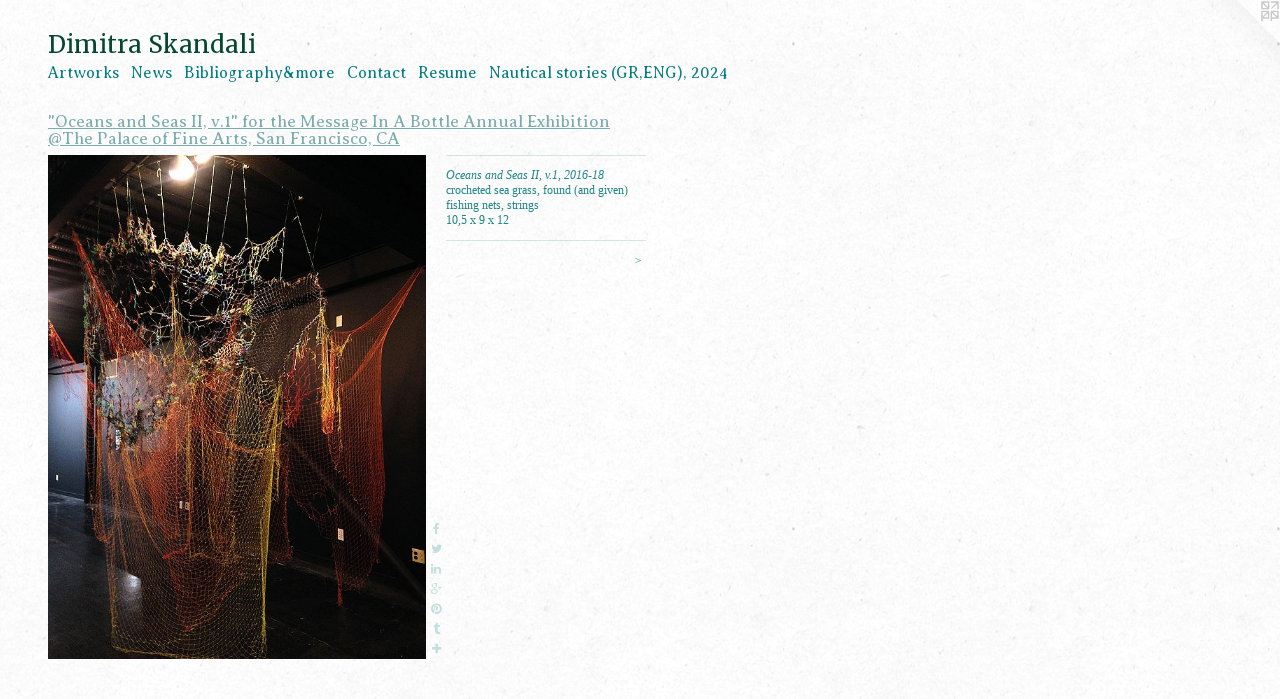

--- FILE ---
content_type: text/html;charset=utf-8
request_url: https://dimitraskandali.com/artwork/4364747-Oceans%20and%20Seas%20II%2C%20v.1%2C%202016-18.html
body_size: 7246
content:
<!doctype html><html class="no-js a-image mobile-title-align--center l-flowing has-mobile-menu-icon--left p-artwork has-page-nav mobile-menu-align--center has-wall-text "><head><meta charset="utf-8" /><meta content="IE=edge" http-equiv="X-UA-Compatible" /><meta http-equiv="X-OPP-Site-Id" content="47938" /><meta http-equiv="X-OPP-Revision" content="9657" /><meta http-equiv="X-OPP-Locke-Environment" content="production" /><meta http-equiv="X-OPP-Locke-Release" content="v0.0.141" /><title>Dimitra Skandali</title><link rel="canonical" href="https://dimitraskandali.com/artwork/4364747-Oceans%20and%20Seas%20II%2c%20v%2e1%2c%202016-18.html" /><meta content="website" property="og:type" /><meta property="og:url" content="https://dimitraskandali.com/artwork/4364747-Oceans%20and%20Seas%20II%2c%20v%2e1%2c%202016-18.html" /><meta property="og:title" content="Oceans and Seas II, v.1, 2016-18" /><meta content="width=device-width, initial-scale=1" name="viewport" /><link type="text/css" rel="stylesheet" href="//cdnjs.cloudflare.com/ajax/libs/normalize/3.0.2/normalize.min.css" /><link type="text/css" rel="stylesheet" media="only all" href="//maxcdn.bootstrapcdn.com/font-awesome/4.3.0/css/font-awesome.min.css" /><link type="text/css" rel="stylesheet" media="not all and (min-device-width: 600px) and (min-device-height: 600px)" href="/release/locke/production/v0.0.141/css/small.css" /><link type="text/css" rel="stylesheet" media="only all and (min-device-width: 600px) and (min-device-height: 600px)" href="/release/locke/production/v0.0.141/css/large-flowing.css" /><link type="text/css" rel="stylesheet" media="not all and (min-device-width: 600px) and (min-device-height: 600px)" href="/r17666175890000009657/css/small-site.css" /><link type="text/css" rel="stylesheet" media="only all and (min-device-width: 600px) and (min-device-height: 600px)" href="/r17666175890000009657/css/large-site.css" /><link type="text/css" rel="stylesheet" media="only all and (min-device-width: 600px) and (min-device-height: 600px)" href="//fonts.googleapis.com/css?family=Averia+Serif+Libre:300" /><link type="text/css" rel="stylesheet" media="only all and (min-device-width: 600px) and (min-device-height: 600px)" href="//fonts.googleapis.com/css?family=Merriweather" /><link type="text/css" rel="stylesheet" media="not all and (min-device-width: 600px) and (min-device-height: 600px)" href="//fonts.googleapis.com/css?family=Averia+Serif+Libre:300&amp;text=MENUHomeArtwksBiblgaphy%26CncRu%20%28G%2C%29204" /><link type="text/css" rel="stylesheet" media="not all and (min-device-width: 600px) and (min-device-height: 600px)" href="//fonts.googleapis.com/css?family=Merriweather&amp;text=Dimtra%20Skndl" /><script>window.OPP = window.OPP || {};
OPP.modernMQ = 'only all';
OPP.smallMQ = 'not all and (min-device-width: 600px) and (min-device-height: 600px)';
OPP.largeMQ = 'only all and (min-device-width: 600px) and (min-device-height: 600px)';
OPP.downURI = '/x/9/3/8/47938/.down';
OPP.gracePeriodURI = '/x/9/3/8/47938/.grace_period';
OPP.imgL = function (img) {
  !window.lazySizes && img.onerror();
};
OPP.imgE = function (img) {
  img.onerror = img.onload = null;
  img.src = img.getAttribute('data-src');
  //img.srcset = img.getAttribute('data-srcset');
};</script><script src="/release/locke/production/v0.0.141/js/modernizr.js"></script><script src="/release/locke/production/v0.0.141/js/masonry.js"></script><script src="/release/locke/production/v0.0.141/js/respimage.js"></script><script src="/release/locke/production/v0.0.141/js/ls.aspectratio.js"></script><script src="/release/locke/production/v0.0.141/js/lazysizes.js"></script><script src="/release/locke/production/v0.0.141/js/large.js"></script><script src="/release/locke/production/v0.0.141/js/hammer.js"></script><script>if (!Modernizr.mq('only all')) { document.write('<link type="text/css" rel="stylesheet" href="/release/locke/production/v0.0.141/css/minimal.css">') }</script><style>.media-max-width {
  display: block;
}

@media (min-height: 1428px) {

  .media-max-width {
    max-width: 750.0px;
  }

}

@media (max-height: 1428px) {

  .media-max-width {
    max-width: 52.5vh;
  }

}</style><script>(function(i,s,o,g,r,a,m){i['GoogleAnalyticsObject']=r;i[r]=i[r]||function(){
(i[r].q=i[r].q||[]).push(arguments)},i[r].l=1*new Date();a=s.createElement(o),
m=s.getElementsByTagName(o)[0];a.async=1;a.src=g;m.parentNode.insertBefore(a,m)
})(window,document,'script','//www.google-analytics.com/analytics.js','ga');
ga('create', 'UA-37984170-1', 'auto');
ga('send', 'pageview');</script></head><body><a class=" logo hidden--small" href="http://otherpeoplespixels.com/ref/dimitraskandali.com" title="Website by OtherPeoplesPixels" target="_blank"></a><header id="header"><a class=" site-title" href="/home.html"><span class=" site-title-text u-break-word">Dimitra Skandali</span><div class=" site-title-media"></div></a><a id="mobile-menu-icon" class="mobile-menu-icon hidden--no-js hidden--large"><svg viewBox="0 0 21 17" width="21" height="17" fill="currentColor"><rect x="0" y="0" width="21" height="3" rx="0"></rect><rect x="0" y="7" width="21" height="3" rx="0"></rect><rect x="0" y="14" width="21" height="3" rx="0"></rect></svg></a></header><nav class=" hidden--large"><ul class=" site-nav"><li class="nav-item nav-home "><a class="nav-link " href="/home.html">Home</a></li><li class="nav-item expanded nav-museum "><a class="nav-link " href="/section/342051.html">Artworks</a><ul><li class="nav-gallery nav-item expanded "><a class="nav-link " href="/section/537443-%22Nautical%20stories%20-%20%ce%9d%ce%b1%cf%85%cf%84%ce%b9%ce%ba%ce%ad%cf%82%20%ce%b9%cf%83%cf%84%ce%bf%cf%81%ce%af%ce%b5%cf%82%22%20%40Schliemann-Melas%20Mansion%2c%20Athens%2c%20Greece%2e%20.html">"Nautical stories - &#925;&#945;&#965;&#964;&#953;&#954;&#941;&#962; &#953;&#963;&#964;&#959;&#961;&#943;&#949;&#962;" @Schliemann-Melas Mansion, Athens, Greece.
 </a></li><li class="nav-gallery nav-item expanded "><a class="nav-link " href="/section/528954-%22Weaving%20the%20valleys%20of%20love%22%20%40Mouzakis%20-%20Petalouda%20%28Butterfly%29%20Thread%20Factory%2c%20Athens%2c%20Greece%2e.html">"Weaving the valleys of love" @Mouzakis - Petalouda (Butterfly) Thread Factory, Athens, Greece.</a></li><li class="nav-gallery nav-item expanded "><a class="nav-link " href="/section/531078-%22Whispers%20in%20my%20Hands%22%20%40Athens%20Art%20Gallery%2c%20Athens%2c%20Greece.html">"Whispers in my Hands" @Athens Art Gallery, Athens, Greece</a></li><li class="nav-gallery nav-item expanded "><a class="nav-link " href="/section/520227-%22Any%20courage%20is%20a%20fear%22%20%40Dafni%20Psychiatric%20Hospital%2c%20Athens%2c%20Greece.html">"Any courage is a fear" @Dafni Psychiatric Hospital, Athens, Greece</a></li><li class="nav-gallery nav-item expanded "><a class="nav-link " href="/section/508724-%22Small%20dazzled%20nothings%22%20%40Dafni%20Psychiatric%20Hospital%2c%20Athens%2c%20Greece.html">"Small dazzled nothings" @Dafni Psychiatric Hospital, Athens, Greece</a></li><li class="nav-gallery nav-item expanded "><a class="nav-link " href="/section/506684-%22Floating%20Land%22%20%40Apothiki%20Art%20House%2c%20Paros%20Island%2c%20Greece.html">"Floating Land" @Apothiki Art House, Paros Island, Greece</a></li><li class="nav-gallery nav-item expanded "><a class="nav-link " href="/section/497009-%22Sun%20writing%22%20for%20the%20Paros%20Festival%20%40archway%20of%20the%20Crispis%20Mansion%20in%20Paroikia%2c%20Paros%20Island%2c%20Greece%2e.html">"Sun writing" for the Paros Festival @archway of the Crispis Mansion in Paroikia, Paros Island, Greece.</a></li><li class="nav-gallery nav-item expanded "><a class="nav-link " href="/section/492949-%22Salty%20Fields%22%20%40Herakleidon%20Museum%2c%20Athens%2c%20Greece.html">"Salty Fields" @Herakleidon Museum, Athens, Greece</a></li><li class="nav-gallery nav-item expanded "><a class="nav-link " href="/section/483749-%22Sea%20Beds%20and%20Signals%22%20%40Cube%20Space%2c%20Berkeley%2c%20CA.html">"Sea Beds and Signals" @Cube Space, Berkeley, CA</a></li><li class="nav-gallery nav-item expanded "><a class="nav-link " href="/section/473554-%22Broken%20Souls%22%20%40The%20Aegean%20Center%20for%20the%20Fine%20Arts%2c%20Paros%2c%20Greece.html">"Broken Souls" @The Aegean Center for the Fine Arts, Paros, Greece</a></li><li class="nav-gallery nav-item expanded "><a class="nav-link " href="/section/425106-%22Loves%2c%20fears%20and%20hopes%22%20%40%20the%20Jail%2fCell%20Residency%2c%20San%20Francisco%2c%20CA.html">"Loves, fears and hopes" @ the Jail/Cell Residency, San Francisco, CA</a></li><li class="nav-gallery nav-item expanded "><a class="nav-link " href="/section/450655-%22Fata%20Morgana%22%20%40Aggregate%20Space%2c%20Oakland%2c%20CA%20.html">"Fata Morgana" @Aggregate Space, Oakland, CA
 </a></li><li class="nav-gallery nav-item expanded "><a class="nav-link " href="/section/465548-%22For%20whatever%20we%20lose%28like%20a%20you%20or%20a%20me%29it%27s%20always%20ourselves%20we%20find%20in%20the%20sea%22%20%40The%20Studios%20of%20Key%20West%2c%20FL.html">"For whatever we lose(like a you or a me)
it's always ourselves we find in the sea" @The Studios of Key West, FL</a></li><li class="nav-gallery nav-item expanded "><a class="nav-link " href="/section/439927-%22now%20the%20weakening%20shadow%20remainsand%20its%20cracked%20confidence%e2%80%a6%22%20%40ProArts%20Gallery%2c%20Oakland%28a%20quote%20from%e2%80%9dOrientations%e2%80%9d%20by%20Odysseas%20Elytis%2c%20translated%20from%20Greek%20by%20Nikos%20Sarris%20%26%20Jeffrey%20Carson%29.html">"now the weakening shadow remains
and its cracked confidence…" @ProArts Gallery, Oakland

(a quote from”Orientations” by Odysseas Elytis, translated from Greek by Nikos Sarris &amp; Jeffrey Carson)
</a></li><li class="nav-gallery nav-item expanded "><a class="nav-link " href="/artwork/4010836-%2e%2e%2eseas%2e%2e%2e.html">"seas..."</a></li><li class="nav-gallery nav-item expanded "><a class="nav-link " href="/section/469181-%22In%20my%20end%20is%20my%20beginning%22%20Solo%20Show%20%40Don%20Soker%20Contemporary%20Art%2c%20San%20Francisco%2c%20CA.html">"In my end is my beginning" Solo Show @Don Soker Contemporary Art, San Francisco, CA</a></li><li class="nav-gallery nav-item expanded "><a class="nav-link " href="/section/470677-%22You%20are%20the%20result%20of%20the%20love%20of%20thousands%22%20Linda%20Hogan%20%28Chickasaw%29%20%40Chandra%20Cerrito%20Contemporary%2c%20Oakland%2c%20CA.html">"You are the result of the love of thousands" Linda Hogan (Chickasaw) @Chandra Cerrito Contemporary, Oakland, CA</a></li><li class="nav-gallery nav-item expanded "><a class="nav-link " href="/section/441164-%22Depths%20Reconciled%22%20%40San%20Jose%20Institute%20of%20Contemporary%20Art.html">"Depths Reconciled" @San Jose Institute of Contemporary Art</a></li><li class="nav-gallery nav-item expanded "><a class="nav-link " href="/section/452539-%22Water%20paths%3a%20feeling%20the%20grounds%20I%20am%20stepping%20on%22%20%40St%20Mary%27s%20College%20of%20Maryland.html">"Water paths: feeling the grounds I am stepping on" @St Mary's College of Maryland</a></li><li class="nav-gallery nav-item expanded "><a class="nav-link " href="/section/442084-%22Ties%22%20%40%20The%20Aegean%20Center%20for%20the%20Fine%20Arts%20on%20Paros%20Island%2c%20Greece.html">"Ties" @ The Aegean Center for the Fine Arts on Paros Island, Greece</a></li><li class="nav-gallery nav-item expanded "><a class="nav-link " href="/section/448668-%22Meltemia%20and%20other%20stories%22%40Don%20Soker%20Contemporary%20Art%2c%20San%20Francisco%2c%20CA.html">"Meltemia and other stories"@Don Soker Contemporary Art, San Francisco, CA</a></li><li class="nav-gallery nav-item expanded "><a class="selected nav-link " href="/section/463630-%22Oceans%20and%20Seas%20II%2c%20v%2e1%22%20for%20the%20Message%20In%20A%20Bottle%20Annual%20Exhibition%20%40The%20Palace%20of%20Fine%20Arts%2c%20San%20Francisco%2c%20CA.html">"Oceans and Seas II, v.1" for the Message In A Bottle Annual Exhibition @The Palace of Fine Arts, San Francisco, CA</a></li><li class="nav-gallery nav-item expanded "><a class="nav-link " href="/section/419705-%22inscape%20%7c%20wedding%20dress%22%20%40%20Alter%20Space%20Gallery%2c%20San%20Francisco%2c%20CA.html">"inscape | wedding dress" @ Alter Space Gallery, San Francisco, CA</a></li><li class="nav-gallery nav-item expanded "><a class="nav-link " href="/section/391935-%226885%20miles%22%20and%20%22Still%20counting%22%20%40The%20Headlands%20Center%20for%20the%20Arts%2c%20Sausalito%2c%20CA.html">"6885 miles" and "Still counting" @The Headlands Center for the Arts, Sausalito, CA</a></li><li class="nav-gallery nav-item expanded "><a class="nav-link " href="/section/369387-2013%20San%20Francisco%20Art%20Institute%20MFA%20exhibition%20%40%20The%20Old%20Mint%2c%20San%20Francisco%2c%20CA%2e.html">2013 San Francisco Art Institute MFA exhibition @ The Old Mint, San Francisco, CA.</a></li><li class="nav-gallery nav-item expanded "><a class="nav-link " href="/section/369430-%226885%20miles%22%20%40%20the%20San%20Jose%20Institute%20of%20Contemporary%20Art%2c%20San%20Jose%2c%20CA.html">"6885 miles" @ the San Jose Institute of Contemporary Art, San Jose, CA</a></li><li class="nav-gallery nav-item expanded "><a class="nav-link " href="/section/344862-%22SD%2e%20In%20Memory%20of%20my%20Grandmother%22.html">"SD. In Memory of my Grandmother"
</a></li><li class="nav-gallery nav-item expanded "><a class="nav-link " href="/section/376209-%22Sirens%22%20%40%20The%20Diego%20Rivera%20Gallery%2c%20San%20Francisco%2c%20CA.html">"Sirens" @ The Diego Rivera Gallery, San Francisco, CA</a></li><li class="nav-gallery nav-item expanded "><a class="nav-link " href="/section/345066-%22Aegean%20-%20Pacific%3a%20a%20Dialogue%20II%22.html">"Aegean - Pacific: a Dialogue II"
</a></li><li class="nav-gallery nav-item expanded "><a class="nav-link " href="/section/345743-%22Aegean%20-%20Pacific%3a%20a%20Dialogue%22.html">"Aegean - Pacific: a Dialogue"
</a></li><li class="nav-gallery nav-item expanded "><a class="nav-link " href="/section/346917-%22Aegean%20-%20Pacific%3a%20a%20Dialogue%20III%22.html">"Aegean - Pacific: a Dialogue III"
</a></li><li class="nav-gallery nav-item expanded "><a class="nav-link " href="/section/439804-%22Deep%2c%20Above%20you%22%20%40Yerba%20Buena%20Center%20for%20the%20Arts%2c%20San%20Francisco%2c%20CA.html">"Deep, Above you" @Yerba Buena Center for the Arts, San Francisco, CA</a></li><li class="nav-gallery nav-item expanded "><a class="nav-link " href="/section/403420-%22enfolding%22%20%40%20Berkeley%20Art%20Center%2c%20Berkeley%2c%20CA.html">"enfolding" @ Berkeley Art Center, Berkeley, CA</a></li><li class="nav-gallery nav-item expanded "><a class="nav-link " href="/section/405181-%22Mind%20the%20Void%22%20for%20%22Emergent%20Atlas%22%20%40%20Yerba%20Buena%20Center%20for%20the%20Arts%2c%20San%20Francisco%2c%20CA.html">"Mind the Void" for "Emergent Atlas" @ Yerba Buena Center for the Arts, San Francisco, CA
</a></li><li class="nav-gallery nav-item expanded "><a class="nav-link " href="/section/344499-%22Dive%20into%20your%20selves%2c%20search%20for%20the%20source%20of%20your%20lives%21%22%20Rainer%20Maria%20Rilke%20I.html">"Dive into your selves, search for the source of your lives!" Rainer Maria Rilke I
</a></li><li class="nav-gallery nav-item expanded "><a class="nav-link " href="/section/344581-%22Dive%20into%20your%20selves%2c%20search%20for%20the%20source%20of%20your%20lives%21%22%20Rainer%20Maria%20Rilke%20II.html">"Dive into your selves, search for the source of your lives!" Rainer Maria Rilke II
</a></li><li class="nav-gallery nav-item expanded "><a class="nav-link " href="/section/344684-%22Dive%20into%20your%20selves%2c%20search%20for%20the%20source%20of%20your%20lives%21%22%20Rainer%20Maria%20Rilke%20III.html">"Dive into your selves, search for the source of your lives!" Rainer Maria Rilke III
</a></li><li class="nav-gallery nav-item expanded "><a class="nav-link " href="/section/345182-%22Inside%20%2f%20It%20Is%20Because%20I%20Miss%20You%22.html">"Inside / It Is Because I Miss You"
</a></li><li class="nav-gallery nav-item expanded "><a class="nav-link " href="/section/344067-%22Inwards%2fOutwards%22.html">"Inwards/Outwards"
</a></li><li class="nav-gallery nav-item expanded "><a class="nav-link " href="/section/359778-%22View%20Interrupted%20%2f%20Aegean%20Constellations%22%20v%2e2.html">"View Interrupted / Aegean Constellations" v.2</a></li><li class="nav-gallery nav-item expanded "><a class="nav-link " href="/section/417564-%22My%20Aegean%20Portal%22%20%40%20the%20Bridge%20Residency%2c%20Los%20Angeles%2c%20CA.html">"My Aegean Portal" @ the Bridge Residency, Los Angeles, CA</a></li><li class="nav-gallery nav-item expanded "><a class="nav-link " href="/section/463118-%22Al%20Mogran%22%20%40Art%20Factory%2c%20Athens%20GR%20for%20the%20exhibition%20Find%20Refuge%20in%20Art%2c%20organized%20by%20the%20Hellenic%20Open%20University%2e.html">"Al Mogran" @Art Factory, Athens GR for the exhibition Find Refuge in Art, organized by the Hellenic Open University.
</a></li><li class="nav-gallery nav-item expanded "><a class="nav-link " href="/section/344965-%22Tiny%20-%20Vast%20Universes%22.html">"Tiny - Vast Universes"
</a></li><li class="nav-gallery nav-item expanded "><a class="nav-link " href="/section/359441-%22Searching%20for%20Signals%22.html">"Searching for Signals"</a></li><li class="nav-gallery nav-item expanded "><a class="nav-link " href="/section/415687-%22Through%20the%20seas%2c%20my%20roots%22%20%40%20The%20Addison%20Street%20Windows%20Gallery%2c%20Berkeley%2c%20CA%20.html">"Through the seas, my roots" @ The Addison Street Windows Gallery, Berkeley, CA </a></li><li class="nav-gallery nav-item expanded "><a class="nav-link " href="/section/407192-%22a%20floating%20forest-island%2c%20inside%22%20%40%20the%20Studios%20of%20Key%20West%2c%20FL.html">"a floating forest-island, inside" @ the Studios of Key West, FL</a></li><li class="nav-gallery nav-item expanded "><a class="nav-link " href="/section/415719-%22Listen%20II%22%20%40%20Gallery%20Route%20One%2c%20Point%20Reyes%20Station%2c%20CA.html">"Listen II" @ Gallery Route One, Point Reyes Station, CA</a></li><li class="nav-gallery nav-item expanded "><a class="nav-link " href="/section/344077-%22Amaranta%20Sea%2fSky%22.html">"Amaranta Sea/Sky"
</a></li><li class="nav-gallery nav-item expanded "><a class="nav-link " href="/section/473845-%22Water%20-%20Life%22.html">"Water - Life"</a></li><li class="nav-gallery nav-item expanded "><a class="nav-link " href="/section/350356-%22A%20Hug%22.html">"A Hug"


</a></li><li class="nav-gallery nav-item expanded "><a class="nav-link " href="/section/376123-%20%22Seamarks%2c%20shipyards%20and%20seashores%22%20%40%20The%20Studio%20110%2c%20Sausalito%2c%20CA%20.html"> "Seamarks, shipyards and seashores" @ The Studio 110, Sausalito, CA 
</a></li><li class="nav-gallery nav-item expanded "><a class="nav-link " href="/section/378298-%22Inside%22%20v%2e1%20%40%20SOMArts%2c%20San%20Francisco%2c%20CA.html">"Inside" v.1 @ SOMArts, San Francisco, CA</a></li><li class="nav-gallery nav-item expanded "><a class="nav-link " href="/section/354575-%22Benthic%20Signals%22%20in%20collaboration%20with%20David%20Janesko.html">"Benthic Signals" 
in collaboration with David Janesko

</a></li><li class="nav-gallery nav-item expanded "><a class="nav-link " href="/section/477912-Curatorial%20Work.html">Curatorial Work</a></li></ul></li><li class="nav-news nav-item "><a class="nav-link " href="/news.html">News</a></li><li class="nav-links nav-item "><a class="nav-link " href="/links.html">Bibliography&amp;more</a></li><li class="nav-item nav-contact "><a class="nav-link " href="/contact.html">Contact</a></li><li class="nav-item nav-pdf1 "><a target="_blank" class="nav-link " href="//img-cache.oppcdn.com/fixed/47938/assets/JICHUDFIDoyg9bMn.pdf">Resume</a></li><li class="nav-item nav-pdf2 "><a target="_blank" class="nav-link " href="//img-cache.oppcdn.com/fixed/47938/assets/pb2vE835kxNBVz7B.pdf">Nautical stories (GR,ENG), 2024</a></li></ul></nav><div class=" content"><nav class=" hidden--small" id="nav"><header><a class=" site-title" href="/home.html"><span class=" site-title-text u-break-word">Dimitra Skandali</span><div class=" site-title-media"></div></a></header><ul class=" site-nav"><li class="nav-item nav-home "><a class="nav-link " href="/home.html">Home</a></li><li class="nav-item expanded nav-museum "><a class="nav-link " href="/section/342051.html">Artworks</a><ul><li class="nav-gallery nav-item expanded "><a class="nav-link " href="/section/537443-%22Nautical%20stories%20-%20%ce%9d%ce%b1%cf%85%cf%84%ce%b9%ce%ba%ce%ad%cf%82%20%ce%b9%cf%83%cf%84%ce%bf%cf%81%ce%af%ce%b5%cf%82%22%20%40Schliemann-Melas%20Mansion%2c%20Athens%2c%20Greece%2e%20.html">"Nautical stories - &#925;&#945;&#965;&#964;&#953;&#954;&#941;&#962; &#953;&#963;&#964;&#959;&#961;&#943;&#949;&#962;" @Schliemann-Melas Mansion, Athens, Greece.
 </a></li><li class="nav-gallery nav-item expanded "><a class="nav-link " href="/section/528954-%22Weaving%20the%20valleys%20of%20love%22%20%40Mouzakis%20-%20Petalouda%20%28Butterfly%29%20Thread%20Factory%2c%20Athens%2c%20Greece%2e.html">"Weaving the valleys of love" @Mouzakis - Petalouda (Butterfly) Thread Factory, Athens, Greece.</a></li><li class="nav-gallery nav-item expanded "><a class="nav-link " href="/section/531078-%22Whispers%20in%20my%20Hands%22%20%40Athens%20Art%20Gallery%2c%20Athens%2c%20Greece.html">"Whispers in my Hands" @Athens Art Gallery, Athens, Greece</a></li><li class="nav-gallery nav-item expanded "><a class="nav-link " href="/section/520227-%22Any%20courage%20is%20a%20fear%22%20%40Dafni%20Psychiatric%20Hospital%2c%20Athens%2c%20Greece.html">"Any courage is a fear" @Dafni Psychiatric Hospital, Athens, Greece</a></li><li class="nav-gallery nav-item expanded "><a class="nav-link " href="/section/508724-%22Small%20dazzled%20nothings%22%20%40Dafni%20Psychiatric%20Hospital%2c%20Athens%2c%20Greece.html">"Small dazzled nothings" @Dafni Psychiatric Hospital, Athens, Greece</a></li><li class="nav-gallery nav-item expanded "><a class="nav-link " href="/section/506684-%22Floating%20Land%22%20%40Apothiki%20Art%20House%2c%20Paros%20Island%2c%20Greece.html">"Floating Land" @Apothiki Art House, Paros Island, Greece</a></li><li class="nav-gallery nav-item expanded "><a class="nav-link " href="/section/497009-%22Sun%20writing%22%20for%20the%20Paros%20Festival%20%40archway%20of%20the%20Crispis%20Mansion%20in%20Paroikia%2c%20Paros%20Island%2c%20Greece%2e.html">"Sun writing" for the Paros Festival @archway of the Crispis Mansion in Paroikia, Paros Island, Greece.</a></li><li class="nav-gallery nav-item expanded "><a class="nav-link " href="/section/492949-%22Salty%20Fields%22%20%40Herakleidon%20Museum%2c%20Athens%2c%20Greece.html">"Salty Fields" @Herakleidon Museum, Athens, Greece</a></li><li class="nav-gallery nav-item expanded "><a class="nav-link " href="/section/483749-%22Sea%20Beds%20and%20Signals%22%20%40Cube%20Space%2c%20Berkeley%2c%20CA.html">"Sea Beds and Signals" @Cube Space, Berkeley, CA</a></li><li class="nav-gallery nav-item expanded "><a class="nav-link " href="/section/473554-%22Broken%20Souls%22%20%40The%20Aegean%20Center%20for%20the%20Fine%20Arts%2c%20Paros%2c%20Greece.html">"Broken Souls" @The Aegean Center for the Fine Arts, Paros, Greece</a></li><li class="nav-gallery nav-item expanded "><a class="nav-link " href="/section/425106-%22Loves%2c%20fears%20and%20hopes%22%20%40%20the%20Jail%2fCell%20Residency%2c%20San%20Francisco%2c%20CA.html">"Loves, fears and hopes" @ the Jail/Cell Residency, San Francisco, CA</a></li><li class="nav-gallery nav-item expanded "><a class="nav-link " href="/section/450655-%22Fata%20Morgana%22%20%40Aggregate%20Space%2c%20Oakland%2c%20CA%20.html">"Fata Morgana" @Aggregate Space, Oakland, CA
 </a></li><li class="nav-gallery nav-item expanded "><a class="nav-link " href="/section/465548-%22For%20whatever%20we%20lose%28like%20a%20you%20or%20a%20me%29it%27s%20always%20ourselves%20we%20find%20in%20the%20sea%22%20%40The%20Studios%20of%20Key%20West%2c%20FL.html">"For whatever we lose(like a you or a me)
it's always ourselves we find in the sea" @The Studios of Key West, FL</a></li><li class="nav-gallery nav-item expanded "><a class="nav-link " href="/section/439927-%22now%20the%20weakening%20shadow%20remainsand%20its%20cracked%20confidence%e2%80%a6%22%20%40ProArts%20Gallery%2c%20Oakland%28a%20quote%20from%e2%80%9dOrientations%e2%80%9d%20by%20Odysseas%20Elytis%2c%20translated%20from%20Greek%20by%20Nikos%20Sarris%20%26%20Jeffrey%20Carson%29.html">"now the weakening shadow remains
and its cracked confidence…" @ProArts Gallery, Oakland

(a quote from”Orientations” by Odysseas Elytis, translated from Greek by Nikos Sarris &amp; Jeffrey Carson)
</a></li><li class="nav-gallery nav-item expanded "><a class="nav-link " href="/artwork/4010836-%2e%2e%2eseas%2e%2e%2e.html">"seas..."</a></li><li class="nav-gallery nav-item expanded "><a class="nav-link " href="/section/469181-%22In%20my%20end%20is%20my%20beginning%22%20Solo%20Show%20%40Don%20Soker%20Contemporary%20Art%2c%20San%20Francisco%2c%20CA.html">"In my end is my beginning" Solo Show @Don Soker Contemporary Art, San Francisco, CA</a></li><li class="nav-gallery nav-item expanded "><a class="nav-link " href="/section/470677-%22You%20are%20the%20result%20of%20the%20love%20of%20thousands%22%20Linda%20Hogan%20%28Chickasaw%29%20%40Chandra%20Cerrito%20Contemporary%2c%20Oakland%2c%20CA.html">"You are the result of the love of thousands" Linda Hogan (Chickasaw) @Chandra Cerrito Contemporary, Oakland, CA</a></li><li class="nav-gallery nav-item expanded "><a class="nav-link " href="/section/441164-%22Depths%20Reconciled%22%20%40San%20Jose%20Institute%20of%20Contemporary%20Art.html">"Depths Reconciled" @San Jose Institute of Contemporary Art</a></li><li class="nav-gallery nav-item expanded "><a class="nav-link " href="/section/452539-%22Water%20paths%3a%20feeling%20the%20grounds%20I%20am%20stepping%20on%22%20%40St%20Mary%27s%20College%20of%20Maryland.html">"Water paths: feeling the grounds I am stepping on" @St Mary's College of Maryland</a></li><li class="nav-gallery nav-item expanded "><a class="nav-link " href="/section/442084-%22Ties%22%20%40%20The%20Aegean%20Center%20for%20the%20Fine%20Arts%20on%20Paros%20Island%2c%20Greece.html">"Ties" @ The Aegean Center for the Fine Arts on Paros Island, Greece</a></li><li class="nav-gallery nav-item expanded "><a class="nav-link " href="/section/448668-%22Meltemia%20and%20other%20stories%22%40Don%20Soker%20Contemporary%20Art%2c%20San%20Francisco%2c%20CA.html">"Meltemia and other stories"@Don Soker Contemporary Art, San Francisco, CA</a></li><li class="nav-gallery nav-item expanded "><a class="selected nav-link " href="/section/463630-%22Oceans%20and%20Seas%20II%2c%20v%2e1%22%20for%20the%20Message%20In%20A%20Bottle%20Annual%20Exhibition%20%40The%20Palace%20of%20Fine%20Arts%2c%20San%20Francisco%2c%20CA.html">"Oceans and Seas II, v.1" for the Message In A Bottle Annual Exhibition @The Palace of Fine Arts, San Francisco, CA</a></li><li class="nav-gallery nav-item expanded "><a class="nav-link " href="/section/419705-%22inscape%20%7c%20wedding%20dress%22%20%40%20Alter%20Space%20Gallery%2c%20San%20Francisco%2c%20CA.html">"inscape | wedding dress" @ Alter Space Gallery, San Francisco, CA</a></li><li class="nav-gallery nav-item expanded "><a class="nav-link " href="/section/391935-%226885%20miles%22%20and%20%22Still%20counting%22%20%40The%20Headlands%20Center%20for%20the%20Arts%2c%20Sausalito%2c%20CA.html">"6885 miles" and "Still counting" @The Headlands Center for the Arts, Sausalito, CA</a></li><li class="nav-gallery nav-item expanded "><a class="nav-link " href="/section/369387-2013%20San%20Francisco%20Art%20Institute%20MFA%20exhibition%20%40%20The%20Old%20Mint%2c%20San%20Francisco%2c%20CA%2e.html">2013 San Francisco Art Institute MFA exhibition @ The Old Mint, San Francisco, CA.</a></li><li class="nav-gallery nav-item expanded "><a class="nav-link " href="/section/369430-%226885%20miles%22%20%40%20the%20San%20Jose%20Institute%20of%20Contemporary%20Art%2c%20San%20Jose%2c%20CA.html">"6885 miles" @ the San Jose Institute of Contemporary Art, San Jose, CA</a></li><li class="nav-gallery nav-item expanded "><a class="nav-link " href="/section/344862-%22SD%2e%20In%20Memory%20of%20my%20Grandmother%22.html">"SD. In Memory of my Grandmother"
</a></li><li class="nav-gallery nav-item expanded "><a class="nav-link " href="/section/376209-%22Sirens%22%20%40%20The%20Diego%20Rivera%20Gallery%2c%20San%20Francisco%2c%20CA.html">"Sirens" @ The Diego Rivera Gallery, San Francisco, CA</a></li><li class="nav-gallery nav-item expanded "><a class="nav-link " href="/section/345066-%22Aegean%20-%20Pacific%3a%20a%20Dialogue%20II%22.html">"Aegean - Pacific: a Dialogue II"
</a></li><li class="nav-gallery nav-item expanded "><a class="nav-link " href="/section/345743-%22Aegean%20-%20Pacific%3a%20a%20Dialogue%22.html">"Aegean - Pacific: a Dialogue"
</a></li><li class="nav-gallery nav-item expanded "><a class="nav-link " href="/section/346917-%22Aegean%20-%20Pacific%3a%20a%20Dialogue%20III%22.html">"Aegean - Pacific: a Dialogue III"
</a></li><li class="nav-gallery nav-item expanded "><a class="nav-link " href="/section/439804-%22Deep%2c%20Above%20you%22%20%40Yerba%20Buena%20Center%20for%20the%20Arts%2c%20San%20Francisco%2c%20CA.html">"Deep, Above you" @Yerba Buena Center for the Arts, San Francisco, CA</a></li><li class="nav-gallery nav-item expanded "><a class="nav-link " href="/section/403420-%22enfolding%22%20%40%20Berkeley%20Art%20Center%2c%20Berkeley%2c%20CA.html">"enfolding" @ Berkeley Art Center, Berkeley, CA</a></li><li class="nav-gallery nav-item expanded "><a class="nav-link " href="/section/405181-%22Mind%20the%20Void%22%20for%20%22Emergent%20Atlas%22%20%40%20Yerba%20Buena%20Center%20for%20the%20Arts%2c%20San%20Francisco%2c%20CA.html">"Mind the Void" for "Emergent Atlas" @ Yerba Buena Center for the Arts, San Francisco, CA
</a></li><li class="nav-gallery nav-item expanded "><a class="nav-link " href="/section/344499-%22Dive%20into%20your%20selves%2c%20search%20for%20the%20source%20of%20your%20lives%21%22%20Rainer%20Maria%20Rilke%20I.html">"Dive into your selves, search for the source of your lives!" Rainer Maria Rilke I
</a></li><li class="nav-gallery nav-item expanded "><a class="nav-link " href="/section/344581-%22Dive%20into%20your%20selves%2c%20search%20for%20the%20source%20of%20your%20lives%21%22%20Rainer%20Maria%20Rilke%20II.html">"Dive into your selves, search for the source of your lives!" Rainer Maria Rilke II
</a></li><li class="nav-gallery nav-item expanded "><a class="nav-link " href="/section/344684-%22Dive%20into%20your%20selves%2c%20search%20for%20the%20source%20of%20your%20lives%21%22%20Rainer%20Maria%20Rilke%20III.html">"Dive into your selves, search for the source of your lives!" Rainer Maria Rilke III
</a></li><li class="nav-gallery nav-item expanded "><a class="nav-link " href="/section/345182-%22Inside%20%2f%20It%20Is%20Because%20I%20Miss%20You%22.html">"Inside / It Is Because I Miss You"
</a></li><li class="nav-gallery nav-item expanded "><a class="nav-link " href="/section/344067-%22Inwards%2fOutwards%22.html">"Inwards/Outwards"
</a></li><li class="nav-gallery nav-item expanded "><a class="nav-link " href="/section/359778-%22View%20Interrupted%20%2f%20Aegean%20Constellations%22%20v%2e2.html">"View Interrupted / Aegean Constellations" v.2</a></li><li class="nav-gallery nav-item expanded "><a class="nav-link " href="/section/417564-%22My%20Aegean%20Portal%22%20%40%20the%20Bridge%20Residency%2c%20Los%20Angeles%2c%20CA.html">"My Aegean Portal" @ the Bridge Residency, Los Angeles, CA</a></li><li class="nav-gallery nav-item expanded "><a class="nav-link " href="/section/463118-%22Al%20Mogran%22%20%40Art%20Factory%2c%20Athens%20GR%20for%20the%20exhibition%20Find%20Refuge%20in%20Art%2c%20organized%20by%20the%20Hellenic%20Open%20University%2e.html">"Al Mogran" @Art Factory, Athens GR for the exhibition Find Refuge in Art, organized by the Hellenic Open University.
</a></li><li class="nav-gallery nav-item expanded "><a class="nav-link " href="/section/344965-%22Tiny%20-%20Vast%20Universes%22.html">"Tiny - Vast Universes"
</a></li><li class="nav-gallery nav-item expanded "><a class="nav-link " href="/section/359441-%22Searching%20for%20Signals%22.html">"Searching for Signals"</a></li><li class="nav-gallery nav-item expanded "><a class="nav-link " href="/section/415687-%22Through%20the%20seas%2c%20my%20roots%22%20%40%20The%20Addison%20Street%20Windows%20Gallery%2c%20Berkeley%2c%20CA%20.html">"Through the seas, my roots" @ The Addison Street Windows Gallery, Berkeley, CA </a></li><li class="nav-gallery nav-item expanded "><a class="nav-link " href="/section/407192-%22a%20floating%20forest-island%2c%20inside%22%20%40%20the%20Studios%20of%20Key%20West%2c%20FL.html">"a floating forest-island, inside" @ the Studios of Key West, FL</a></li><li class="nav-gallery nav-item expanded "><a class="nav-link " href="/section/415719-%22Listen%20II%22%20%40%20Gallery%20Route%20One%2c%20Point%20Reyes%20Station%2c%20CA.html">"Listen II" @ Gallery Route One, Point Reyes Station, CA</a></li><li class="nav-gallery nav-item expanded "><a class="nav-link " href="/section/344077-%22Amaranta%20Sea%2fSky%22.html">"Amaranta Sea/Sky"
</a></li><li class="nav-gallery nav-item expanded "><a class="nav-link " href="/section/473845-%22Water%20-%20Life%22.html">"Water - Life"</a></li><li class="nav-gallery nav-item expanded "><a class="nav-link " href="/section/350356-%22A%20Hug%22.html">"A Hug"


</a></li><li class="nav-gallery nav-item expanded "><a class="nav-link " href="/section/376123-%20%22Seamarks%2c%20shipyards%20and%20seashores%22%20%40%20The%20Studio%20110%2c%20Sausalito%2c%20CA%20.html"> "Seamarks, shipyards and seashores" @ The Studio 110, Sausalito, CA 
</a></li><li class="nav-gallery nav-item expanded "><a class="nav-link " href="/section/378298-%22Inside%22%20v%2e1%20%40%20SOMArts%2c%20San%20Francisco%2c%20CA.html">"Inside" v.1 @ SOMArts, San Francisco, CA</a></li><li class="nav-gallery nav-item expanded "><a class="nav-link " href="/section/354575-%22Benthic%20Signals%22%20in%20collaboration%20with%20David%20Janesko.html">"Benthic Signals" 
in collaboration with David Janesko

</a></li><li class="nav-gallery nav-item expanded "><a class="nav-link " href="/section/477912-Curatorial%20Work.html">Curatorial Work</a></li></ul></li><li class="nav-news nav-item "><a class="nav-link " href="/news.html">News</a></li><li class="nav-links nav-item "><a class="nav-link " href="/links.html">Bibliography&amp;more</a></li><li class="nav-item nav-contact "><a class="nav-link " href="/contact.html">Contact</a></li><li class="nav-item nav-pdf1 "><a target="_blank" class="nav-link " href="//img-cache.oppcdn.com/fixed/47938/assets/JICHUDFIDoyg9bMn.pdf">Resume</a></li><li class="nav-item nav-pdf2 "><a target="_blank" class="nav-link " href="//img-cache.oppcdn.com/fixed/47938/assets/pb2vE835kxNBVz7B.pdf">Nautical stories (GR,ENG), 2024</a></li></ul><footer><div class=" copyright">© DIMITRA SKANDALI</div><div class=" credit"><a href="http://otherpeoplespixels.com/ref/dimitraskandali.com" target="_blank">Website by OtherPeoplesPixels</a></div></footer></nav><main id="main"><div class=" page clearfix media-max-width"><h1 class="parent-title title"><a href="/section/342051.html" class="root title-segment hidden--small">Artworks</a><span class=" title-sep hidden--small"> &gt; </span><a class=" title-segment" href="/section/463630-%22Oceans%20and%20Seas%20II%2c%20v%2e1%22%20for%20the%20Message%20In%20A%20Bottle%20Annual%20Exhibition%20%40The%20Palace%20of%20Fine%20Arts%2c%20San%20Francisco%2c%20CA.html">"Oceans and Seas II, v.1" for the Message In A Bottle Annual Exhibition @The Palace of Fine Arts, San Francisco, CA</a></h1><div class=" media-and-info"><div class=" page-media-wrapper media"><a class=" page-media" title="Oceans and Seas II, v.1, 2016-18" href="/artwork/4364738-Oceans%20and%20Seas%20II%2c%20v%2e1%2c%202016-18.html" id="media"><img data-aspectratio="750/1000" class="u-img " alt="fishing nets, crocheted seaweed, crocheted sea grass, Pacific Ocean, Aegean Sea, Cyclades, Greece, Surfrider Foundation, Message in a Bottle, Palace of Fine Arts" src="//img-cache.oppcdn.com/fixed/47938/assets/zWs7XNtumov3K_AU.jpg" srcset="//img-cache.oppcdn.com/img/v1.0/s:47938/t:QkxBTksrVEVYVCtIRVJF/p:12/g:tl/o:2.5/a:50/q:90/750x1000-zWs7XNtumov3K_AU.jpg/750x1000/7325891eef17fd3c0672b7d488793f3d.jpg 750w,
//img-cache.oppcdn.com/img/v1.0/s:47938/t:QkxBTksrVEVYVCtIRVJF/p:12/g:tl/o:2.5/a:50/q:90/640x4096-zWs7XNtumov3K_AU.jpg/640x853/345db39492973ecedc23ece91bd76444.jpg 640w,
//img-cache.oppcdn.com/img/v1.0/s:47938/t:QkxBTksrVEVYVCtIRVJF/p:12/g:tl/o:2.5/a:50/q:90/1640x830-zWs7XNtumov3K_AU.jpg/622x830/d39843cc0963775330b0d04fd5034103.jpg 622w,
//img-cache.oppcdn.com/img/v1.0/s:47938/t:QkxBTksrVEVYVCtIRVJF/p:12/g:tl/o:2.5/a:50/q:90/1400x720-zWs7XNtumov3K_AU.jpg/540x720/45e528b57a2925d5ed22b33c1cfe9d52.jpg 540w,
//img-cache.oppcdn.com/img/v1.0/s:47938/t:QkxBTksrVEVYVCtIRVJF/p:12/g:tl/o:2.5/a:50/q:90/984x588-zWs7XNtumov3K_AU.jpg/441x588/74f56ccf11dc0699ebcc6c01fadfadff.jpg 441w,
//img-cache.oppcdn.com/fixed/47938/assets/zWs7XNtumov3K_AU.jpg 360w" sizes="(max-device-width: 599px) 100vw,
(max-device-height: 599px) 100vw,
(max-width: 360px) 360px,
(max-height: 480px) 360px,
(max-width: 441px) 441px,
(max-height: 588px) 441px,
(max-width: 540px) 540px,
(max-height: 720px) 540px,
(max-width: 622px) 622px,
(max-height: 830px) 622px,
(max-width: 640px) 640px,
(max-height: 853px) 640px,
750px" /></a><a class=" zoom-corner" style="display: none" id="zoom-corner"><span class=" zoom-icon fa fa-search-plus"></span></a><div class="share-buttons a2a_kit social-icons hidden--small" data-a2a-title="Oceans and Seas II, v.1, 2016-18" data-a2a-url="https://dimitraskandali.com/artwork/4364747-Oceans%20and%20Seas%20II%2c%20v%2e1%2c%202016-18.html"><a class="u-img-link a2a_button_facebook share-button "><span class="facebook social-icon fa-facebook fa "></span></a><a class="u-img-link share-button a2a_button_twitter "><span class="twitter fa-twitter social-icon fa "></span></a><a class="u-img-link share-button a2a_button_linkedin "><span class="linkedin social-icon fa-linkedin fa "></span></a><a class="a2a_button_google_plus u-img-link share-button "><span class="googleplus fa-google-plus social-icon fa "></span></a><a class="u-img-link a2a_button_pinterest share-button "><span class="fa-pinterest social-icon pinterest fa "></span></a><a class="u-img-link a2a_button_tumblr share-button "><span class="fa-tumblr social-icon tumblr fa "></span></a><a target="_blank" class="u-img-link share-button a2a_dd " href="https://www.addtoany.com/share_save"><span class="social-icon share fa-plus fa "></span></a></div></div><div class=" info border-color"><div class=" wall-text border-color"><div class=" wt-item wt-title">Oceans and Seas II, v.1, 2016-18</div><div class=" wt-item wt-media">crocheted sea grass, found (and given) fishing nets, strings </div><div class=" wt-item wt-dimensions">10,5 x 9 x 12</div></div><div class=" page-nav hidden--small border-color clearfix"><a class=" next" id="artwork-next" href="/artwork/4364738-Oceans%20and%20Seas%20II%2c%20v%2e1%2c%202016-18.html"><span class=" m-hover-show">next</span> &gt;</a></div></div></div><div class="share-buttons a2a_kit social-icons hidden--large" data-a2a-title="Oceans and Seas II, v.1, 2016-18" data-a2a-url="https://dimitraskandali.com/artwork/4364747-Oceans%20and%20Seas%20II%2c%20v%2e1%2c%202016-18.html"><a class="u-img-link a2a_button_facebook share-button "><span class="facebook social-icon fa-facebook fa "></span></a><a class="u-img-link share-button a2a_button_twitter "><span class="twitter fa-twitter social-icon fa "></span></a><a class="u-img-link share-button a2a_button_linkedin "><span class="linkedin social-icon fa-linkedin fa "></span></a><a class="a2a_button_google_plus u-img-link share-button "><span class="googleplus fa-google-plus social-icon fa "></span></a><a class="u-img-link a2a_button_pinterest share-button "><span class="fa-pinterest social-icon pinterest fa "></span></a><a class="u-img-link a2a_button_tumblr share-button "><span class="fa-tumblr social-icon tumblr fa "></span></a><a target="_blank" class="u-img-link share-button a2a_dd " href="https://www.addtoany.com/share_save"><span class="social-icon share fa-plus fa "></span></a></div></div></main></div><footer><div class=" copyright">© DIMITRA SKANDALI</div><div class=" credit"><a href="http://otherpeoplespixels.com/ref/dimitraskandali.com" target="_blank">Website by OtherPeoplesPixels</a></div></footer><div class=" modal zoom-modal" style="display: none" id="zoom-modal"><style>@media (min-aspect-ratio: 3/4) {

  .zoom-media {
    width: auto;
    max-height: 1000px;
    height: 100%;
  }

}

@media (max-aspect-ratio: 3/4) {

  .zoom-media {
    height: auto;
    max-width: 750px;
    width: 100%;
  }

}
@supports (object-fit: contain) {
  img.zoom-media {
    object-fit: contain;
    width: 100%;
    height: 100%;
    max-width: 750px;
    max-height: 1000px;
  }
}</style><div class=" zoom-media-wrapper"><img onerror="OPP.imgE(this);" onload="OPP.imgL(this);" data-src="//img-cache.oppcdn.com/fixed/47938/assets/zWs7XNtumov3K_AU.jpg" data-srcset="//img-cache.oppcdn.com/img/v1.0/s:47938/t:QkxBTksrVEVYVCtIRVJF/p:12/g:tl/o:2.5/a:50/q:90/750x1000-zWs7XNtumov3K_AU.jpg/750x1000/7325891eef17fd3c0672b7d488793f3d.jpg 750w,
//img-cache.oppcdn.com/img/v1.0/s:47938/t:QkxBTksrVEVYVCtIRVJF/p:12/g:tl/o:2.5/a:50/q:90/640x4096-zWs7XNtumov3K_AU.jpg/640x853/345db39492973ecedc23ece91bd76444.jpg 640w,
//img-cache.oppcdn.com/img/v1.0/s:47938/t:QkxBTksrVEVYVCtIRVJF/p:12/g:tl/o:2.5/a:50/q:90/1640x830-zWs7XNtumov3K_AU.jpg/622x830/d39843cc0963775330b0d04fd5034103.jpg 622w,
//img-cache.oppcdn.com/img/v1.0/s:47938/t:QkxBTksrVEVYVCtIRVJF/p:12/g:tl/o:2.5/a:50/q:90/1400x720-zWs7XNtumov3K_AU.jpg/540x720/45e528b57a2925d5ed22b33c1cfe9d52.jpg 540w,
//img-cache.oppcdn.com/img/v1.0/s:47938/t:QkxBTksrVEVYVCtIRVJF/p:12/g:tl/o:2.5/a:50/q:90/984x588-zWs7XNtumov3K_AU.jpg/441x588/74f56ccf11dc0699ebcc6c01fadfadff.jpg 441w,
//img-cache.oppcdn.com/fixed/47938/assets/zWs7XNtumov3K_AU.jpg 360w" data-sizes="(max-device-width: 599px) 100vw,
(max-device-height: 599px) 100vw,
(max-width: 360px) 360px,
(max-height: 480px) 360px,
(max-width: 441px) 441px,
(max-height: 588px) 441px,
(max-width: 540px) 540px,
(max-height: 720px) 540px,
(max-width: 622px) 622px,
(max-height: 830px) 622px,
(max-width: 640px) 640px,
(max-height: 853px) 640px,
750px" class="zoom-media lazyload hidden--no-js " alt="fishing nets, crocheted seaweed, crocheted sea grass, Pacific Ocean, Aegean Sea, Cyclades, Greece, Surfrider Foundation, Message in a Bottle, Palace of Fine Arts" /><noscript><img class="zoom-media " alt="fishing nets, crocheted seaweed, crocheted sea grass, Pacific Ocean, Aegean Sea, Cyclades, Greece, Surfrider Foundation, Message in a Bottle, Palace of Fine Arts" src="//img-cache.oppcdn.com/fixed/47938/assets/zWs7XNtumov3K_AU.jpg" /></noscript></div></div><div class=" offline"></div><script src="/release/locke/production/v0.0.141/js/small.js"></script><script src="/release/locke/production/v0.0.141/js/artwork.js"></script><script>var a2a_config = a2a_config || {};a2a_config.prioritize = ['facebook','twitter','linkedin','googleplus','pinterest','instagram','tumblr','share'];a2a_config.onclick = 1;(function(){  var a = document.createElement('script');  a.type = 'text/javascript'; a.async = true;  a.src = '//static.addtoany.com/menu/page.js';  document.getElementsByTagName('head')[0].appendChild(a);})();</script><script>window.oppa=window.oppa||function(){(oppa.q=oppa.q||[]).push(arguments)};oppa('config','pathname','production/v0.0.141/47938');oppa('set','g','true');oppa('set','l','flowing');oppa('set','p','artwork');oppa('set','a','image');oppa('rect','m','media','');oppa('send');</script><script async="" src="/release/locke/production/v0.0.141/js/analytics.js"></script><script src="https://otherpeoplespixels.com/static/enable-preview.js"></script></body></html>

--- FILE ---
content_type: text/css;charset=utf-8
request_url: https://dimitraskandali.com/r17666175890000009657/css/large-site.css
body_size: 603
content:
body {
  background-color: #FBFBFB;
  font-weight: normal;
  font-style: normal;
  font-family: "Palatino Linotype", "Book Antiqua3", "Palatino", serif;
}

body {
  color: #228687;
}

main a {
  color: #22361b;
}

main a:hover {
  text-decoration: underline;
  color: #37582c;
}

main a:visited {
  color: #37582c;
}

.site-title, .mobile-menu-icon {
  color: #064732;
}

.site-nav, .mobile-menu-link, nav:before, nav:after {
  color: #057d80;
}

.site-nav a {
  color: #057d80;
}

.site-nav a:hover {
  text-decoration: none;
  color: #07adb1;
}

.site-nav a:visited {
  color: #057d80;
}

.site-nav a.selected {
  color: #07adb1;
}

.site-nav:hover a.selected {
  color: #057d80;
}

footer {
  color: #74119c;
}

footer a {
  color: #22361b;
}

footer a:hover {
  text-decoration: underline;
  color: #37582c;
}

footer a:visited {
  color: #37582c;
}

.title, .news-item-title, .flex-page-title {
  color: #7aacae;
}

.title a {
  color: #7aacae;
}

.title a:hover {
  text-decoration: none;
  color: #9ac0c1;
}

.title a:visited {
  color: #7aacae;
}

.hr, .hr-before:before, .hr-after:after, .hr-before--small:before, .hr-before--large:before, .hr-after--small:after, .hr-after--large:after {
  border-top-color: #92e3e3;
}

.button {
  background: #22361b;
  color: #FBFBFB;
}

.social-icon {
  background-color: #228687;
  color: #FBFBFB;
}

.welcome-modal {
  background-color: #FFFFFF;
}

.share-button .social-icon {
  color: #228687;
}

body {
  background-image: url(//static.otherpeoplespixels.com/images/backgrounds/ricepaper2-white.png);
}

.site-title {
  font-family: "Merriweather", sans-serif;
  font-style: normal;
  font-weight: 400;
}

.site-nav {
  font-family: "Averia Serif Libre", sans-serif;
  font-style: normal;
  font-weight: 300;
}

.section-title, .parent-title, .news-item-title, .link-name, .preview-placeholder, .preview-image, .flex-page-title {
  font-family: "Averia Serif Libre", sans-serif;
  font-style: normal;
  font-weight: 300;
}

body {
  font-size: 12px;
}

.site-title {
  font-size: 24px;
}

.site-nav {
  font-size: 16px;
}

.title, .news-item-title, .link-name, .flex-page-title {
  font-size: 17px;
}

.border-color {
  border-color: hsla(180.59406, 59.763313%, 33.137257%, 0.2);
}

.p-artwork .page-nav a {
  color: #228687;
}

.p-artwork .page-nav a:hover {
  text-decoration: none;
  color: #228687;
}

.p-artwork .page-nav a:visited {
  color: #228687;
}

.wordy {
  text-align: left;
}